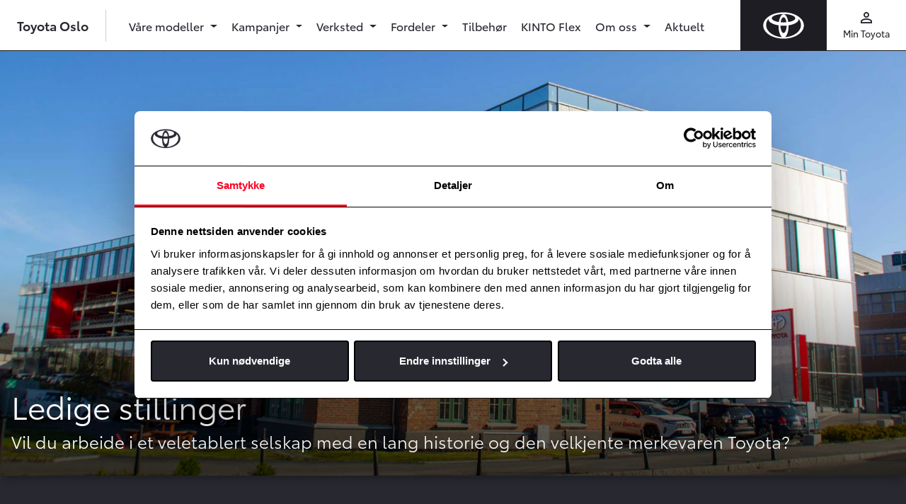

--- FILE ---
content_type: text/html; charset=UTF-8
request_url: https://www.toyota-oslo.no/ledige-stillinger
body_size: 5773
content:
<!doctype html>
<html lang="no" class="">
<head>
  <meta charset="UTF-8">
  <meta name="csrf-token" content="ZemhoChI6XSg2cyQ9apBP2ckh7s8zVvNwPwfrMlj">
  <meta name="viewport"
        content="width=device-width, user-scalable=no, initial-scale=1.0, maximum-scale=1.0, minimum-scale=1.0">
  <meta http-equiv="X-UA-Compatible" content="ie=edge">

  <title>Ledige stillinger | Toyota Oslo</title>

  <!-- Open Graph -->
  <meta name="description" content="Velkommen til Toyota Oslo. På  vår nettside  kan du lese mer om våre bilmodeller, finne gode kampanjetilbud og lese mer om oss som Toyota-forhandler.">
        <link rel="canonical" href="https://www.toyota-oslo.no/ledige-stillinger" />
        <meta property="og:title" content="Ledige stillinger | Toyota Oslo">
        <meta property="og:description" content="Velkommen til Toyota Oslo. På  vår nettside  kan du lese mer om våre bilmodeller, finne gode kampanjetilbud og lese mer om oss som Toyota-forhandler.">
        <meta property="og:url" content="https://www.toyota-oslo.no/ledige-stillinger">
          <meta property="og:locale" content="nb_NO">
        <meta property="og:type" content="website">
        <meta property="og:image" content="/Toyota/images/og.jpg">
        <meta property="og:site_name" content="Toyota Oslo">
  
  <link rel="icon" type="image/x-icon" href="/Toyota/images/favicon.ico">
  <link rel="apple-touch-icon" sizes="180x180" href="/Toyota/images/apple-touch-icon.png">
  <link rel="mask-icon" href="/Toyota/images/safari-pinned-tab.svg" color="#ff0000">
  <meta name="msapplication-TileColor" content="#f0f0f0">
  <meta name="theme-color" content="#f0f0f0">

  <!-- Fonts -->
  <link href="https://fonts.googleapis.com/icon?family=Material+Icons" rel="stylesheet">

  <!-- Client CSS -->
      <link rel="stylesheet" href="/Toyota/css/app.css?id=7f3eaa15ad71ddab1acf"/>
  
  
  <script>window.dataLayer = window.dataLayer || [];</script>
      <script>
      window.dataLayer.push({
                'dealerInternalId': '464'
              });
    </script>
        <script>
      window.dataLayer.push({
        'dealerUaTrackingIdSet': 'true',
        'dealerUaTrackingId': 'UA-39481291-1',
      });
    </script>
        <script>
      window.dataLayer.push({
        'dealerGa4MeasurementIdSet': 'true',
        'dealerGa4MeasurementId': 'G-T0DBCGN7W0',
      });
    </script>
        <script>
      window.dataLayer.push({
        'dealerFBPixelSet': 'true',
        'dealerFBPixel': '733221233467171',
      });
    </script>
        <script>
      window.dataLayer.push({
        'dealerAdsIdSet': 'true',
        'dealerAdsId': '960509749',
      });
    </script>

  
    <!-- Google Tag Manager - Toyota -->
    <script>(function(w,d,s,l,i){w[l]=w[l]||[];w[l].push({'gtm.start':
            new Date().getTime(),event:'gtm.js'});var f=d.getElementsByTagName(s)[0],
          j=d.createElement(s),dl=l!='dataLayer'?'&l='+l:'';j.async=true;j.src=
          'https://www.googletagmanager.com/gtm.js?id='+i+dl;f.parentNode.insertBefore(j,f);
      })(window,document,'script','dataLayer','GTM-554XDP5');</script>
    <!-- End Google Tag Manager - Toyota -->

  
      <!-- Flying Fish tracking for Toyota Norway -->
      
  
  <script>
    // Key used for Google Static Maps API
    window.appConfig = {
      GOOGLE_STATIC_MAPS_KEY: "AIzaSyBi_4yTy9XXMxOatpQEy1gMvsNvvHBK2gA"
    };
  </script>
</head>
<body class="ToyotaOslo::Toyota::page-show">


<noscript><iframe src="https://www.googletagmanager.com/ns.html?id=GTM-554XDP5"
                  height="0" width="0" style="display:none;visibility:hidden"></iframe></noscript>


<div id="app" class="site-wrapper">
    <div class="site-header">
  <header class="main-header">
    <a href="/" class="navbar-logo ">
      <img src="/Toyota/images/logo-toyota-white.svg" alt="" class="img-fluid">
    </a>
    <div class="navbar-line"></div>
    <nav class="navbar navbar-expand-md navbar-light bg-white">
                      <a class="navbar-brand" href="/">
                  Toyota Oslo
        </a>
      
      <div class="navbar-separator d-none d-md-block"></div>

      
      <div class="text-dark d-flex d-md-none ml-auto">
        <button class="nav-icon" type="button" data-toggle="collapse" data-target="#mainNav" aria-controls="mainNav" aria-expanded="false" aria-label="Toggle navigation">
          <div class="material-icons">menu</div>
          <div class="small icon-text regular">Meny</div>
        </button>
      </div>

      
      <div id="mainNav" class="main-navigation collapse navbar-collapse">
        <div class="navbar-nav pt-3 pt-md-0">

                      <li class=" nav-item">
          <a id="" href="#" class="nav-link dropdown-toggle regular" id="navbarDropdown4673"
         role="button" data-toggle="dropdown" aria-haspopup="true" aria-expanded="false">
        Våre modeller
      </a>
      <div class="dropdown-menu" aria-labelledby="navbarDropdown4673">
        <div class="dropdown-menu__container">
          <div class="row">
                          <div class="col-md-4 col-lg-3">
    <div class="dropdown-menu__col ">
              <a id="" href="https://www.toyota-oslo.no/vare-bilmodeller" class="dropdown-item dropdown-menu__title"
           >Bilmodeller
          <span class="material-icon material-icons--small">keyboard_arrow_right</span>
        </a>
                    <ul class="list-unstyled">
                      <li class="">
          <a id="" href="/personbiler" class="dropdown-item"
         >Personbiler</a>
    
      </li>

                      <li class="">
          <a id="" href="/varebiler" class="dropdown-item"
         >Varebiler</a>
    
      </li>

                  </ul>
          </div>
  </div>

                          <div class="col-md-4 col-lg-3">
    <div class="dropdown-menu__col ">
              <a id="" href="/bruktbil" class="dropdown-item dropdown-menu__title"
           >Bruktbiler
          <span class="material-icon material-icons--small">keyboard_arrow_right</span>
        </a>
                    <ul class="list-unstyled">
                      <li class="">
          <a id="" href="https://www.toyota-oslo.no/bruktbiler/toyota-certified-plus" class="dropdown-item"
         >Toyota Certified Plus - Personbil</a>
    
      </li>

                      <li class="">
          <a id="" href="https://www.toyota-oslo.no/bruktbiler/toyota-certified-plus" class="dropdown-item"
         >Toyota Certified Plus - Varebil</a>
    
      </li>

                      <li class="">
          <a id="" href="https://www.toyota-oslo.no/bruktbiler/toyota-certified-plus" class="dropdown-item"
         >ReElectric - Øvrige elektriske biler</a>
    
      </li>

                  </ul>
          </div>
  </div>

                      </div>
        </div>
      </div>
      </li>

                      <li class=" nav-item">
          <a id="" href="#" class="nav-link dropdown-toggle regular" id="navbarDropdown4683"
         role="button" data-toggle="dropdown" aria-haspopup="true" aria-expanded="false">
        Kampanjer
      </a>
      <div class="dropdown-menu" aria-labelledby="navbarDropdown4683">
        <div class="dropdown-menu__container">
          <div class="row">
                          <div class="col-md-4 col-lg-3">
    <div class="dropdown-menu__col ">
              <div id="" class="dropdown-item dropdown-menu__title dropdown-menu__title--no-link">
          Kampanjer
        </div>
                    <ul class="list-unstyled">
                      <li class="">
          <a id="" href="/kampanjer/personbil" class="dropdown-item"
         >Personbil</a>
    
      </li>

                      <li class="">
          <a id="" href="/kampanjer/varebil" class="dropdown-item"
         >Varebil</a>
    
      </li>

                      <li class="">
          <a id="" href="/kampanjer/bruktbil" class="dropdown-item"
         >Bruktbil</a>
    
      </li>

                  </ul>
          </div>
  </div>

                      </div>
        </div>
      </div>
      </li>

                      <li class=" nav-item">
          <a id="" href="#" class="nav-link dropdown-toggle regular" id="navbarDropdown4688"
         role="button" data-toggle="dropdown" aria-haspopup="true" aria-expanded="false">
        Verksted
      </a>
      <div class="dropdown-menu" aria-labelledby="navbarDropdown4688">
        <div class="dropdown-menu__container">
          <div class="row">
                          <div class="col-md-4 col-lg-3">
    <div class="dropdown-menu__col dropdown-menu__col--highlight">
              <a id="" href="https://www.toyota-oslo.no/bestill-verkstedtime" class="dropdown-item dropdown-menu__title"
           >Bestill verkstedtime
          <span class="material-icon material-icons--small">keyboard_arrow_right</span>
        </a>
                    <ul class="list-unstyled">
                      <li class="">
          <a id="" href="https://www.toyota-oslo.no/verkstedtjenester/bestill-service" class="dropdown-item"
         >Bestill Service</a>
    
      </li>

                      <li class="">
          <a id="" href="https://automotive-damageinspection.cabgroup.net/Bauda/#/booking/start" class="dropdown-item"
         >Bestilling av skadetaksering</a>
    
      </li>

                      <li class="">
          <a id="" href="https://www.toyota-oslo.no/skreddersy-ditt-verkstedbesok" class="dropdown-item"
         >Skreddersy ditt verkstedbesøk</a>
    
      </li>

                      <li class="">
          <a id="" href="https://www.sarii-app.toyota/takata-recall-checker.html" class="dropdown-item"
          target="_blank" >Tilbakekallingssjekker for TAKATA kollisjonsputer</a>
    
      </li>

                      <li class="">
          <hr class="d-none d-md-block">
    
      </li>

                  </ul>
          </div>
  </div>

                          <div class="col-md-4 col-lg-3">
    <div class="dropdown-menu__col ">
              <a id="" href="/verksted" class="dropdown-item dropdown-menu__title"
           >Verkstedtjenester
          <span class="material-icon material-icons--small">keyboard_arrow_right</span>
        </a>
                    <ul class="list-unstyled">
                      <li class="">
          <a id="" href="https://www.toyota-oslo.no/verkstedtjenester/originalservice" class="dropdown-item"
         >Originalservice</a>
    
      </li>

                      <li class="">
          <a id="" href="https://www.toyota-oslo.no/verkstedtjenester/express-service" class="dropdown-item"
         >Toyota Express Service</a>
    
      </li>

                      <li class="">
          <a id="" href="https://www.toyota-oslo.no/verkstedtjenester/eu-kontroll" class="dropdown-item"
         >EU-kontroll</a>
    
      </li>

                      <li class="">
          <a id="" href="https://www.toyota-oslo.no/verkstedtjenester/helsesjekk" class="dropdown-item"
         >Helsesjekk og Hybridhelsesjekk</a>
    
      </li>

                      <li class="">
          <a id="" href="https://www.toyota-oslo.no/verkstedtjenester/priseksempler" class="dropdown-item"
         >Priseksempler</a>
    
      </li>

                      <li class="">
          <a id="" href="https://www.toyota-oslo.no/tilbakekallingskampanjer" class="dropdown-item"
         >Tilbakekallingskampanjer</a>
    
      </li>

                  </ul>
          </div>
  </div>

                          <div class="col-md-4 col-lg-3">
    <div class="dropdown-menu__col ">
              <div id="" class="dropdown-item dropdown-menu__title dropdown-menu__title--no-link">
          Skade og lakk
        </div>
                    <ul class="list-unstyled">
                      <li class="">
          <a id="" href="https://www.toyota-oslo.no/verkstedtjenester/bilskade" class="dropdown-item"
         >Skadereparasjon</a>
    
      </li>

                      <li class="">
          <a id="" href="https://www.toyota-oslo.no/verkstedtjenester/smart-repair" class="dropdown-item"
         >Smart Repair</a>
    
      </li>

                      <li class="">
          <a id="" href="https://www.toyota-oslo.no/verkstedtjenester/steinsprut" class="dropdown-item"
         >Steinsprut</a>
    
      </li>

                      <li class="">
          <a id="" href="https://www.toyota-oslo.no/bekymringsfritt-bilhold/protect" class="dropdown-item"
         >Toyota ProTect - Lakkforsegling</a>
    
      </li>

                  </ul>
          </div>
  </div>

                          <div class="col-md-4 col-lg-3">
    <div class="dropdown-menu__col ">
              <div id="" class="dropdown-item dropdown-menu__title dropdown-menu__title--no-link">
          Dekk og felg
        </div>
                    <ul class="list-unstyled">
                      <li class="">
          <a id="" href="https://www.toyota-oslo.no/verkstedtjenester/nokian-tyres" class="dropdown-item"
         >Nokian Tyres</a>
    
      </li>

                      <li class="">
          <a id="" href="https://www.toyota-oslo.no/verkstedtjenester/dekkhotell" class="dropdown-item"
         >Dekkhotell</a>
    
      </li>

                      <li class="">
          <a id="" href="https://www.toyota-oslo.no/verkstedtjenester/aluminiumsfelger" class="dropdown-item"
         >Aluminiumsfelger</a>
    
      </li>

                  </ul>
          </div>
  </div>

                          <div class="col-md-4 col-lg-3">
    <div class="dropdown-menu__col ">
              <div id="" class="dropdown-item dropdown-menu__title dropdown-menu__title--no-link">
          Andre tjenester
        </div>
                    <ul class="list-unstyled">
                      <li class="">
          <a id="" href="https://www.toyota-oslo.no/verkstedtjenester/bilpleie" class="dropdown-item"
         >Bilpleie</a>
    
      </li>

                      <li class="">
          <a id="" href="https://www.toyota-oslo.no/verkstedtjenester/klimaanleggrens" class="dropdown-item"
         >Toyota klimaanlegg-rens</a>
    
      </li>

                  </ul>
          </div>
  </div>

                      </div>
        </div>
      </div>
      </li>

                      <li class=" nav-item">
          <a id="" href="#" class="nav-link dropdown-toggle regular" id="navbarDropdown4713"
         role="button" data-toggle="dropdown" aria-haspopup="true" aria-expanded="false">
        Fordeler
      </a>
      <div class="dropdown-menu" aria-labelledby="navbarDropdown4713">
        <div class="dropdown-menu__container">
          <div class="row">
                          <div class="col-md-4 col-lg-3">
    <div class="dropdown-menu__col ">
              <a id="" href="https://www.toyota-oslo.no/bekymringsfritt-bilhold" class="dropdown-item dropdown-menu__title"
           >Bekymringsfritt bilhold
          <span class="material-icon material-icons--small">keyboard_arrow_right</span>
        </a>
                    <ul class="list-unstyled">
                      <li class="">
          <a id="" href="https://www.toyota-oslo.no/verkstedtjenester/toyota-relax" class="dropdown-item"
         >Toyota Relax</a>
    
      </li>

                      <li class="">
          <a id="" href="https://www.toyota-oslo.no/toyota-garantier" class="dropdown-item"
         >Toyota garantier</a>
    
      </li>

                      <li class="">
          <a id="" href="https://www.toyota-oslo.no/verkstedtjenester/eurocare" class="dropdown-item"
         >Eurocare</a>
    
      </li>

                      <li class="">
          <a id="" href="https://www.toyota-oslo.no/bekymringsfritt-bilhold/vart-fordelsprogram" class="dropdown-item"
         >Vårt fordelsprogram</a>
    
      </li>

                      <li class="">
          <a id="" href="https://www.toyota-oslo.no/verkstedtjenester/gjor-det-selv" class="dropdown-item"
         >Gjør det selv</a>
    
      </li>

                      <li class="">
          <a id="" href="https://www.toyota-oslo.no/toyota-professional" class="dropdown-item"
         >Toyota Professional</a>
    
      </li>

                  </ul>
          </div>
  </div>

                          <div class="col-md-4 col-lg-3">
    <div class="dropdown-menu__col ">
              <div id="" class="dropdown-item dropdown-menu__title dropdown-menu__title--no-link">
          Finansiering og forsikring
        </div>
                    <ul class="list-unstyled">
                      <li class="">
          <a id="" href="https://www.toyota-oslo.no/finansiering-og-forsikring/alt-i-ett" class="dropdown-item"
         >Alt-i-ett</a>
    
      </li>

                      <li class="">
          <a id="" href="" class="dropdown-item"
         >Privatleie</a>
    
      </li>

                      <li class="">
          <a id="" href="https://www.toyota-oslo.no/finansiering-og-forsikring/toyota-leasing-plus" class="dropdown-item"
         >Toyota Leasing Plus</a>
    
      </li>

                      <li class="">
          <a id="" href="https://www.toyota-oslo.no/finansiering-og-forsikring/billan" class="dropdown-item"
         >Billån</a>
    
      </li>

                      <li class="">
          <a id="" href="https://www.toyota-oslo.no/finansiering-og-forsikring/betalingsutsettelse" class="dropdown-item"
         >Betalingsutsettelse</a>
    
      </li>

                      <li class="">
          <a id="" href="https://www.toyota-oslo.no/finansiering-og-forsikring/forsikring" class="dropdown-item"
         >Forsikring</a>
    
      </li>

                  </ul>
          </div>
  </div>

                          <div class="col-md-4 col-lg-3">
    <div class="dropdown-menu__col ">
              <a id="" href="/toyota-elbil" class="dropdown-item dropdown-menu__title"
           >Elbil fra Toyota
          <span class="material-icon material-icons--small">keyboard_arrow_right</span>
        </a>
                    <ul class="list-unstyled">
                      <li class="">
          <a id="" href="https://www.toyota-oslo.no/toyota-ladenettverk" class="dropdown-item"
         >Toyota ladenettverk</a>
    
      </li>

                      <li class="">
          <a id="" href="https://toyotakampanje.bauda.no/elvettreglene" class="dropdown-item"
         >Elvettreglene</a>
    
      </li>

                  </ul>
          </div>
  </div>

                      </div>
        </div>
      </div>
      </li>

                      <li class=" nav-item">
          <a id="" href="https://www.toyota-oslo.no/verkstedtjenester/tilbehor" class="nav-link regular"
         >Tilbehør</a>
      </li>

                      <li class=" nav-item">
          <a id="" href="https://www.kinto-flex.no/" class="nav-link regular"
         >KINTO Flex</a>
      </li>

                      <li class=" nav-item">
          <a id="" href="#" class="nav-link dropdown-toggle regular" id="navbarDropdown4733"
         role="button" data-toggle="dropdown" aria-haspopup="true" aria-expanded="false">
        Om oss
      </a>
      <div class="dropdown-menu" aria-labelledby="navbarDropdown4733">
        <div class="dropdown-menu__container">
          <div class="row">
                          <div class="col-md-4 col-lg-3">
    <div class="dropdown-menu__col dropdown-menu__col--highlight">
              <a id="" href="/om-oss" class="dropdown-item dropdown-menu__title"
           >Kontakt
          <span class="material-icon material-icons--small">keyboard_arrow_right</span>
        </a>
                    <ul class="list-unstyled">
                      <li class="">
          <a id="" href="/kontakt" class="dropdown-item"
         >Kontaktinformasjon</a>
    
      </li>

                      <li class="">
          <a id="" href="https://www.toyota-oslo.no/kontakt-oss" class="dropdown-item"
         >Kontaktskjema</a>
    
      </li>

                      <li class="">
          <hr class="d-none d-md-block">
    
      </li>

                      <li class="">
          <a id="" href="/kontakt/okern" class="dropdown-item"
         >Økern</a>
    
      </li>

                      <li class="">
          <a id="" href="/kontakt/oppsal" class="dropdown-item"
         >Oppsal</a>
    
      </li>

                      <li class="">
          <a id="" href="/kontakt/alna-bruktbil" class="dropdown-item"
         >Alnabru Bruktbilsenter</a>
    
      </li>

                      <li class="">
          <a id="" href="/kontakt/alna-skadesenter" class="dropdown-item"
         >Alnabru Skadesenter</a>
    
      </li>

                      <li class="">
          <a id="" href="/kontakt/follo" class="dropdown-item"
         >Follo</a>
    
      </li>

                  </ul>
          </div>
  </div>

                          <div class="col-md-4 col-lg-3">
    <div class="dropdown-menu__col ">
              <a id="" href="https://www.toyota-oslo.no/om-oss" class="dropdown-item dropdown-menu__title"
           >Om oss
          <span class="material-icon material-icons--small">keyboard_arrow_right</span>
        </a>
                    <ul class="list-unstyled">
                      <li class="">
          <a id="" href="https://www.toyota-oslo.no/miljosertifisering" class="dropdown-item"
         >Miljøsertifisering</a>
    
      </li>

                      <li class="">
          <a id="" href="https://bauda.no/om-oss/baerekraft/" class="dropdown-item"
         >Bærekraft</a>
    
      </li>

                      <li class="">
          <a id="" href="/ledige-stillinger" class="dropdown-item"
         >Ledige stillinger</a>
    
      </li>

                  </ul>
          </div>
  </div>

                      </div>
        </div>
      </div>
      </li>

                      <li class=" nav-item">
          <a id="" href="/artikler" class="nav-link regular"
         >Aktuelt</a>
      </li>

          
          
          <div class="d-block d-md-none">
            <hr>
            <li class="nav-item">
              <a href="https://www.toyota.no/apps/customerportal#/publish/my_toyota_login" target="_blank" class="nav-link regular">
                Min Toyota
              </a>
            </li>
                      </div>

        </div>
      </div>

      
      <div class="secondary-navigation text-dark d-none d-md-flex">
        <a class="nav-icon" href="https://www.toyota.no/apps/customerportal#/publish/my_toyota_login" target="_blank">
          <div class="material-icons">perm_identity</div>
          <div class="small regular">Min Toyota</div>
        </a>
              </div>

    </nav>
  </header>
</div>
  
  <div class="site-content ">
    
<div class="editor-content">
  <div class="editor-header" id="header-d8fd7e91-2237-48c3-9810-d714ba90fe98">
  
  
      <div class="cover cover--single">
      <div class="position-relative h-100">
        <picture>
                    <source media="(min-width: 600px)" srcset="https://cdn-toyota.imgix.net/uploads/okern2jpg_c876dfd7f3379240966f446fda2711b51b51ac4a.jpg?w=1800&amp;auto=format">
          <img class="object-cover min-h-400px"
               src="https://cdn-toyota.imgix.net/uploads/okern2jpg_c876dfd7f3379240966f446fda2711b51b51ac4a.jpg?w=1800&amp;auto=format"
               alt=""
          >
        </picture>
        <div           class="cover__item cover__item--object-fit cover__item--light">
          <div class="cover__content p-3 px-xl-5">
            <h1>Ledige stillinger</h1>
            <p class="lead">Vil du arbeide i et veletablert selskap med en lang historie og den velkjente merkevaren Toyota?</p>
          </div>
          </div>      </div>
    </div>
  </div>
<div class="container container--small editor-heading" style="text-align: left">
  <h4>Vår visjon er å ha Norges mest fornøyde bilkunder, og derfor legger vi stor vekt på våre medarbeidere personlige og faglige utvikling. Sammen med oss kan du være en del av et offensivt og fremtidsrettet miljø innen bilbransjen.&nbsp;Vi er alltid på jakt etter dyktige og kundeorienterte medarbeidere og vil gjerne komme i kontakt med potensielle kandidater som ønsker en karriere hos oss.</h4>
</div>
<div class="container container--small editor-p" style="text-align: left">
  <p>Dersom det ikke vises noen ledige stillinger nedenfor, betyr det at vi for øyeblikket ikke har noen åpne stillinger. Du kan imidlertid sende en åpen søknad via vår jobbsøknadsportal på Jobbdirekte. Klikk på linken under for å bli videreført til vår portal på jobbdirekte.no.</p>
</div>
<div class="container container--small text-left"
      id="row-buttons-ccd75e42-32ba-4c27-b339-9009bf1e7b2a" >
      <a id=""
       href="https://candidate.jobbsys.no/application/open?customerId=173364"
                      class="btn btn-danger mr-2 mb-2"
           >
      Klikk her for åpen søknad
    </a>
  </div>
<div class="container overflow-auto">
  <iframe src="https://www.finn.no/pw/search/job-full-time?orgId=2091225898"
 width="90%" height="400" frameborder="0" scrolling="auto" style="display: block; margin: 0 auto; overflow: scroll;"></iframe>
</div>

</div>

  </div>

      <img src="/Toyota/images/wave-bottom-2.svg" alt="" class="wave wave--behind wave-bottom-10">
<div class="site-footer bg-black pt-1 pb-5">
  <user-feedback-component feedback-header="Hjelp oss å forbedre siden"
                           question="Fant du det du lette etter? Send oss en tilbakemelding"
                           :response-options="['Ja', 'Nei']"
                           description-text="Beskriv kort hva du letet etter eller ikke fant frem til."
                           text-submitted="Takk for din tilbakemelding!">
  </user-feedback-component>
    <div class="text-center semibold pt-3">
          Toyota Oslo
      </div>
  <div class="text-center pt-3">
    <a class="text-white d-block" href="/personvernerklaering">Personvernerklæring</a>
    <a class="text-white d-block" href="/personvernerklaering/generell-erklaering-om-personvern-og-datasikkerhet-fra-toyota">Generell erklæring om personvern og datasikkerhet fra Toyota</a>
  </div>


</div>
  </div>

<script>
  (g=>{var h,a,k,p="The Google Maps JavaScript API",c="google",l="importLibrary",q="__ib__",m=document,b=window;b=b[c]||(b[c]={});var d=b.maps||(b.maps={}),r=new Set,e=new URLSearchParams,u=()=>h||(h=new Promise(async(f,n)=>{await (a=m.createElement("script"));e.set("libraries",[...r]+"");for(k in g)e.set(k.replace(/[A-Z]/g,t=>"_"+t[0].toLowerCase()),g[k]);e.set("callback",c+".maps."+q);a.src=`https://maps.${c}apis.com/maps/api/js?`+e;d[q]=f;a.onerror=()=>h=n(Error(p+" could not load."));a.nonce=m.querySelector("script[nonce]")?.nonce||"";m.head.append(a)}));d[l]?console.warn(p+" only loads once. Ignoring:",g):d[l]=(f,...n)=>r.add(f)&&u().then(()=>d[l](f,...n))})({
    key: "AIzaSyDyfpvouBsi-QW2dOALaiFr5M7B_F3Uu4Q",
    v: "weekly",
    // Use the 'v' parameter to indicate the version to use (weekly, beta, alpha, etc.).
    // Add other bootstrap parameters as needed, using camel case.
  });
</script>
<script>
  window.carWeb = {
    imageBaseUrl: 'https://prod-api.services.carweb.no/v1/images/',
  };
</script>

<script>
  window.aws = {
    uploadPath: 'https://s3.eu-north-1.amazonaws.com/production.toyota.no/',
    cdnPath: 'https://cdn-toyota.imgix.net/',

  };
</script>
<!-- Client JS -->
<script src="/Toyota/js/app.js?id=60478bd27a2cd0f1c2f3"></script>




<!-- Vimeo -->
<script src="https://player.vimeo.com/api/player.js"></script>
<script>
  var vimeoIframes = document.querySelectorAll('iframe.vimeo-iframe');

  if (vimeoIframes.length) {
    vimeoIframes.forEach(function (element, index) {
      var player = new Vimeo.Player(element);

      player.ready().then(function () {
        var settings = JSON.parse(element.dataset.settings);
        var autoplay = settings.autoplay === true ? 1 : 0;
        var muted = settings.autoplay === true ? 1 : 0;

        // Controls: Video must be hosted by a Plus account or higher.
        // Autopause = Allow multiple playable videos simultaneously
        if (!element.src.includes('?')) {
          element.src = element.src + '?';
        }

        element.src = element.src + '&autoplay=' + autoplay + '&autopause=0&controls=1&muted=' + muted + '&loop=1';
      });

    });
  }
</script>

<!-- Youtube -->
<script>
  var youtubeIframes = document.querySelectorAll('div.youtube-iframe');

  if (youtubeIframes.length) {
    var tag = document.createElement('script');
    tag.src = "https://www.youtube.com/iframe_api";
    var firstScriptTag = document.getElementsByTagName('script')[0];
    firstScriptTag.parentNode.insertBefore(tag, firstScriptTag);

    var youtubePlayers = [];
    youtubeIframes.forEach(function (element, index) {
      youtubePlayers[index] = {
        id: element.id,
        settings: JSON.parse(element.dataset.settings),
      }
    });
  }

  function onYouTubeIframeAPIReady() {
    for (var i = 0; i < youtubePlayers.length; i++) {
      var player = createYoutubePlayer(youtubePlayers[i]);
      youtubePlayers[i] = player;
    }
  }

  function createYoutubePlayer(player) {
    return new YT.Player(player.id, {
      playerVars: {
        enablejsapi: 1,
        origin: 'https://www.toyota-oslo.no',
        autoplay: player.settings.autoplay === true ? 1 : 0,
        rel: 0,
        mute: player.settings.autoplay === true ? 1 : 0,
        controls: 1,
        modestbranding: 1,
        cc_load_policy: 0,
      },
      videoId: player.settings.media.platform.video_id,
    });
  }
</script>
</body>
</html>
